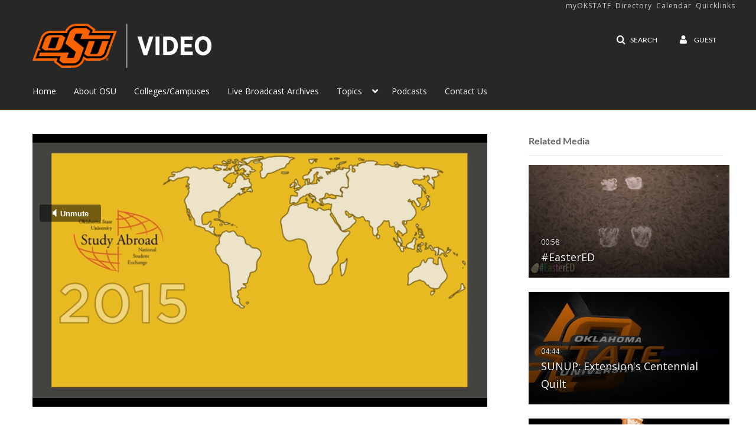

--- FILE ---
content_type: text/html; charset=UTF-8
request_url: https://video.okstate.edu/entry/sidebar/related/0_2t4k50eo?format=ajax&_=1769718537065
body_size: 8200
content:
{"content":[{"target":"#target","action":"replace","content":"    <div class=\"navbar no-space\">\n        <table class=\"table table-hover table-bordered thumbnails table-condensed related-697bc30bba024\">\n            <tbody>\n            <tr class=\"hidden-phone relatedMedia\">\n    <td>\n        <div class=\"thumbnail\">\n            \n\n<div class=\"photo-group thumb_wrapper\" tabindex=\"-1\" \ttitle=\"#EasterED\">\n            <a class=\"item_link\" href=\"\/media\/EasterED\/0_krfu0v1z\" >\n            <img src=\"https:\/\/cfvod.kaltura.com\/p\/2354731\/sp\/235473100\/thumbnail\/entry_id\/0_krfu0v1z\/version\/100002\/width\/478\/height\/269\/width\/478\/height\/269\/type\/3\/quality\/100\"  alt=\"Thumbnail for #EasterED\" width=\"478\" height=\"269\" class=\"thumb_img\" onerror=\"handleImageLoadError(this)\" \/>\n        <div class=\"overlay-wrapper\"><\/div>\n\n                <div class='thumb_icon label-inverse wrap-icon-film' aria-label='Video'><p class=\"thumb_icon_content\"><i class='icon-film icon-white' aria-hidden='true'><\/i><\/p><\/div>\n        <div class=\"thumb_labels_wrapper\">\n            <span class=\"screenreader-only\">#EasterED<\/span>            <div class=\"thumb_time label-inverse wrap-icon-film\">\n                <p class=\"thumb_time_content\">\n                <span class=\"duration\" aria-hidden=\"true\">00:58<\/span><span class=\"screenreader-only\">duration 58 seconds<\/span>                <\/p>\n            <\/div>\n\n                            <div class=\"thumb_name label-inverse\">\n                <p class=\"thumb_name_content\">#EasterED<\/p>\n                <\/div>\n                    <\/div>\n            <\/a><!-- item_link -->\n    \n            <div class=\"thumb_name\">\n            <p class=\"thumb_name_content_link\">\n                                    <a class=\"item_link\" href=\"\/media\/EasterED\/0_krfu0v1z\" >#EasterED<\/a>\n                            <\/p>\n        <\/div>\n    <\/div>\n            <div>\n                <p class=\"muted thumb_user_content\">\n                    From                    <span class=\"userLink\"><a href=\"\/createdby\/eyJpdiI6Ilh5UElGSHZyaWZZQWtDU0pEdmUzZEE9PSIsInZhbHVlIjoiXC9BaUkySVBGc3huejRFSEhCWFwvcDBRPT0iLCJtYWMiOiJkMmUzYjkwY2JkOTRkZWViMDY4YTY1OWRiZDE3N2IwMDIzYzc2YTc4NjE1MTBlMzI1ZjRlY2FkYzZkYTZhNmVlIn0_\" aria-label=\"Search media by Nina Thornton \"><span class=\"\">Nina Thornton<\/span><\/a><\/span>                    <span class='thumbTimeAdded'>\n                        <span id=\"js-entry-date_0_krfu0v1z\"><\/span>\n                        <script type=\"text\/javascript\"  nonce=\"6031484861872983083\">\n                            (function() {\n                                $(document).ready(function() {\n                                    kmsReact.ReactDOM.render(kmsReact.React.createElement(kmsReact.DateRenderer, {\n                                        date: 1520312220,\n                                        context: {\"application\":{\"isLoggedIn\":false,\"userRole\":\"anonymousRole\",\"isKAF\":false,\"profileName\":\"MediaSpace\",\"enableLoadButton\":true,\"partnerId\":2354731,\"serviceUrl\":\"https:\\\/\\\/www.kaltura.com\",\"cdnUrl\":\"https:\\\/\\\/cdnapisec.kaltura.com\",\"loadThumbnailWithKs\":false,\"dateType\":2,\"shortDateFormat\":\"MM\\\/DD\\\/YYYY\",\"eSearchInfoText\":\"To search for an exact match, please use Quotation Marks. Example: \\u201ccomputer\\u201d\",\"enableEntryTitles\":true,\"timeDisplay\":\"am-pm\",\"currentLocaleCode\":\"en\",\"weekStartDay\":\"1\",\"dateFormats\":{\"longDate\":\"MMMM Do, YYYY\",\"shortDate\":\"MMMM Do, YYYY\",\"longDateNoYear\":\"MMMM Do, YYYY\"},\"playlistThumbLink\":\"playlist-page\",\"unisphereWorkspaceUrl\":\"https:\\\/\\\/unisphere.nvp1.ovp.kaltura.com\\\/v1\",\"shouldCheckAsyncJobsStatus\":false,\"enableUnlisted\":true,\"cspNonce\":\"6031484861872983083\",\"stickyNavbar\":false,\"userDataDisplay\":[\"name\",\"email\"],\"useUserTimezone\":false,\"timeZone\":\"GMT\"},\"search\":{\"eSearch\":{\"switchSortingToRelevance\":true}},\"calendar\":{\"getAppointmentUrl\":\"\\\/default\\\/calendar\\\/get-calendar-appointment\",\"showEmailOption\":false},\"eventPlatform\":{\"eventListItem\":{\"showThumbnail\":true,\"showPresenters\":true,\"showPresenterModal\":false,\"joinBuffer\":15}},\"categories\":{\"rootGalleryCategoryId\":\"83318331\"},\"toastMessages\":{\"info\":[],\"success\":[],\"warning\":[],\"error\":[]},\"analytics\":{\"serviceUrl\":\"analytics.kaltura.com\",\"appType\":1,\"appName\":\"MediaSpace\",\"moduleName\":\"default\",\"analyticsContext\":\"\"},\"inAppMessaging\":{\"ks\":\"[base64]\"},\"channelPlaylists\":{\"playlistDisplay\":\"player\"},\"history\":{\"endSeconds\":\"10\",\"endPercent\":\"90\",\"progressBarColor\":\"#00b4d1\",\"progressBarDoneColor\":\"#bbbbbb\"},\"watchlist\":{\"localStorageExpiry\":5},\"theming\":[]},\n                                        useSpan: true\n                                    } ), document.getElementById('js-entry-date_' + '0_krfu0v1z'));\n                                });\n                            })();\n                        <\/script>\n                    <\/span>\n                <\/p>\n            <\/div>\n        <\/div>\n    <\/td>\n<\/tr>\n<tr class=\"hidden-phone relatedMedia\">\n    <td>\n        <div class=\"thumbnail\">\n            \n\n<div class=\"photo-group thumb_wrapper\" tabindex=\"-1\" \ttitle=\"SUNUP: Extension's Centennial Quilt\">\n            <a class=\"item_link\" href=\"\/media\/SUNUP%3A+Extensions+Centennial+Quilt\/0_tvbnxb5w\" >\n            <img src=\"https:\/\/cfvod.kaltura.com\/p\/2354731\/sp\/235473100\/thumbnail\/entry_id\/0_tvbnxb5w\/version\/100002\/width\/478\/height\/269\/width\/478\/height\/269\/type\/3\/quality\/100\"  alt=\"Thumbnail for SUNUP: Extension's Centennial Quilt\" width=\"478\" height=\"269\" class=\"thumb_img\" onerror=\"handleImageLoadError(this)\" \/>\n        <div class=\"overlay-wrapper\"><\/div>\n\n                <div class='thumb_icon label-inverse wrap-icon-film' aria-label='Video'><p class=\"thumb_icon_content\"><i class='icon-film icon-white' aria-hidden='true'><\/i><\/p><\/div>\n        <div class=\"thumb_labels_wrapper\">\n            <span class=\"screenreader-only\">SUNUP: Extension&#039;s Centennial Quilt<\/span>            <div class=\"thumb_time label-inverse wrap-icon-film\">\n                <p class=\"thumb_time_content\">\n                <span class=\"duration\" aria-hidden=\"true\">04:44<\/span><span class=\"screenreader-only\">duration 4 minutes 44 seconds<\/span>                <\/p>\n            <\/div>\n\n                            <div class=\"thumb_name label-inverse\">\n                <p class=\"thumb_name_content\">SUNUP: Extension&#039;s Centennial Quilt<\/p>\n                <\/div>\n                    <\/div>\n            <\/a><!-- item_link -->\n    \n            <div class=\"thumb_name\">\n            <p class=\"thumb_name_content_link\">\n                                    <a class=\"item_link\" href=\"\/media\/SUNUP%3A+Extensions+Centennial+Quilt\/0_tvbnxb5w\" >SUNUP: Extension's Centennial Quilt<\/a>\n                            <\/p>\n        <\/div>\n    <\/div>\n            <div>\n                <p class=\"muted thumb_user_content\">\n                    From                    <span class=\"userLink\"><a href=\"\/createdby\/[base64]\" aria-label=\"Search media by Agricultural Communications Services, Division of Agricultural S \"><span class=\"\">Agricultural Communications Services, Division of Agricultural S<\/span><\/a><\/span>                    <span class='thumbTimeAdded'>\n                        <span id=\"js-entry-date_0_tvbnxb5w\"><\/span>\n                        <script type=\"text\/javascript\"  nonce=\"6031484861872983083\">\n                            (function() {\n                                $(document).ready(function() {\n                                    kmsReact.ReactDOM.render(kmsReact.React.createElement(kmsReact.DateRenderer, {\n                                        date: 1520306542,\n                                        context: {\"application\":{\"isLoggedIn\":false,\"userRole\":\"anonymousRole\",\"isKAF\":false,\"profileName\":\"MediaSpace\",\"enableLoadButton\":true,\"partnerId\":2354731,\"serviceUrl\":\"https:\\\/\\\/www.kaltura.com\",\"cdnUrl\":\"https:\\\/\\\/cdnapisec.kaltura.com\",\"loadThumbnailWithKs\":false,\"dateType\":2,\"shortDateFormat\":\"MM\\\/DD\\\/YYYY\",\"eSearchInfoText\":\"To search for an exact match, please use Quotation Marks. Example: \\u201ccomputer\\u201d\",\"enableEntryTitles\":true,\"timeDisplay\":\"am-pm\",\"currentLocaleCode\":\"en\",\"weekStartDay\":\"1\",\"dateFormats\":{\"longDate\":\"MMMM Do, YYYY\",\"shortDate\":\"MMMM Do, YYYY\",\"longDateNoYear\":\"MMMM Do, YYYY\"},\"playlistThumbLink\":\"playlist-page\",\"unisphereWorkspaceUrl\":\"https:\\\/\\\/unisphere.nvp1.ovp.kaltura.com\\\/v1\",\"shouldCheckAsyncJobsStatus\":false,\"enableUnlisted\":true,\"cspNonce\":\"6031484861872983083\",\"stickyNavbar\":false,\"userDataDisplay\":[\"name\",\"email\"],\"useUserTimezone\":false,\"timeZone\":\"GMT\"},\"search\":{\"eSearch\":{\"switchSortingToRelevance\":true}},\"calendar\":{\"getAppointmentUrl\":\"\\\/default\\\/calendar\\\/get-calendar-appointment\",\"showEmailOption\":false},\"eventPlatform\":{\"eventListItem\":{\"showThumbnail\":true,\"showPresenters\":true,\"showPresenterModal\":false,\"joinBuffer\":15}},\"categories\":{\"rootGalleryCategoryId\":\"83318331\"},\"toastMessages\":{\"info\":[],\"success\":[],\"warning\":[],\"error\":[]},\"analytics\":{\"serviceUrl\":\"analytics.kaltura.com\",\"appType\":1,\"appName\":\"MediaSpace\",\"moduleName\":\"default\",\"analyticsContext\":\"\"},\"inAppMessaging\":{\"ks\":\"[base64]\"},\"channelPlaylists\":{\"playlistDisplay\":\"player\"},\"history\":{\"endSeconds\":\"10\",\"endPercent\":\"90\",\"progressBarColor\":\"#00b4d1\",\"progressBarDoneColor\":\"#bbbbbb\"},\"watchlist\":{\"localStorageExpiry\":5},\"theming\":[]},\n                                        useSpan: true\n                                    } ), document.getElementById('js-entry-date_' + '0_tvbnxb5w'));\n                                });\n                            })();\n                        <\/script>\n                    <\/span>\n                <\/p>\n            <\/div>\n        <\/div>\n    <\/td>\n<\/tr>\n<tr class=\"hidden-phone relatedMedia\">\n    <td>\n        <div class=\"thumbnail\">\n            \n\n<div class=\"photo-group thumb_wrapper\" tabindex=\"-1\" \ttitle=\"2016 4-H Food Showdown\">\n            <a class=\"item_link\" href=\"\/media\/2016+4-H+Food+Showdown\/0_zwc52tpe\" >\n            <img src=\"https:\/\/cfvod.kaltura.com\/p\/2354731\/sp\/235473100\/thumbnail\/entry_id\/0_zwc52tpe\/version\/100002\/width\/478\/height\/269\/width\/478\/height\/269\/type\/3\/quality\/100\"  alt=\"Thumbnail for 2016 4-H Food Showdown\" width=\"478\" height=\"269\" class=\"thumb_img\" onerror=\"handleImageLoadError(this)\" \/>\n        <div class=\"overlay-wrapper\"><\/div>\n\n                <div class='thumb_icon label-inverse wrap-icon-film' aria-label='Video'><p class=\"thumb_icon_content\"><i class='icon-film icon-white' aria-hidden='true'><\/i><\/p><\/div>\n        <div class=\"thumb_labels_wrapper\">\n            <span class=\"screenreader-only\">2016 4-H Food Showdown<\/span>            <div class=\"thumb_time label-inverse wrap-icon-film\">\n                <p class=\"thumb_time_content\">\n                <span class=\"duration\" aria-hidden=\"true\">01:30<\/span><span class=\"screenreader-only\">duration 1 minute 30 seconds<\/span>                <\/p>\n            <\/div>\n\n                            <div class=\"thumb_name label-inverse\">\n                <p class=\"thumb_name_content\">2016 4-H Food Showdown<\/p>\n                <\/div>\n                    <\/div>\n            <\/a><!-- item_link -->\n    \n            <div class=\"thumb_name\">\n            <p class=\"thumb_name_content_link\">\n                                    <a class=\"item_link\" href=\"\/media\/2016+4-H+Food+Showdown\/0_zwc52tpe\" >2016 4-H Food Showdown<\/a>\n                            <\/p>\n        <\/div>\n    <\/div>\n            <div>\n                <p class=\"muted thumb_user_content\">\n                    From                    <span class=\"userLink\"><a href=\"\/createdby\/eyJpdiI6ImVudXVVSlwvdG44V3RsU3YxeWtmU2JRPT0iLCJ2YWx1ZSI6Ing4YlpjU2hIUzA5ZExvMDl6dmw0Z3c9PSIsIm1hYyI6ImVjZGM4MDAxMWQ2OTkyOWZiNDdmYTc1YTExMTJmM2UyNTMwNDFmZGE3ZTJhZTYzOTYwMGU2YTM3MjZjOWMzY2EifQ__\" aria-label=\"Search media by Ryan Peters \"><span class=\"\">Ryan Peters<\/span><\/a><\/span>                    <span class='thumbTimeAdded'>\n                        <span id=\"js-entry-date_0_zwc52tpe\"><\/span>\n                        <script type=\"text\/javascript\"  nonce=\"6031484861872983083\">\n                            (function() {\n                                $(document).ready(function() {\n                                    kmsReact.ReactDOM.render(kmsReact.React.createElement(kmsReact.DateRenderer, {\n                                        date: 1520314635,\n                                        context: {\"application\":{\"isLoggedIn\":false,\"userRole\":\"anonymousRole\",\"isKAF\":false,\"profileName\":\"MediaSpace\",\"enableLoadButton\":true,\"partnerId\":2354731,\"serviceUrl\":\"https:\\\/\\\/www.kaltura.com\",\"cdnUrl\":\"https:\\\/\\\/cdnapisec.kaltura.com\",\"loadThumbnailWithKs\":false,\"dateType\":2,\"shortDateFormat\":\"MM\\\/DD\\\/YYYY\",\"eSearchInfoText\":\"To search for an exact match, please use Quotation Marks. Example: \\u201ccomputer\\u201d\",\"enableEntryTitles\":true,\"timeDisplay\":\"am-pm\",\"currentLocaleCode\":\"en\",\"weekStartDay\":\"1\",\"dateFormats\":{\"longDate\":\"MMMM Do, YYYY\",\"shortDate\":\"MMMM Do, YYYY\",\"longDateNoYear\":\"MMMM Do, YYYY\"},\"playlistThumbLink\":\"playlist-page\",\"unisphereWorkspaceUrl\":\"https:\\\/\\\/unisphere.nvp1.ovp.kaltura.com\\\/v1\",\"shouldCheckAsyncJobsStatus\":false,\"enableUnlisted\":true,\"cspNonce\":\"6031484861872983083\",\"stickyNavbar\":false,\"userDataDisplay\":[\"name\",\"email\"],\"useUserTimezone\":false,\"timeZone\":\"GMT\"},\"search\":{\"eSearch\":{\"switchSortingToRelevance\":true}},\"calendar\":{\"getAppointmentUrl\":\"\\\/default\\\/calendar\\\/get-calendar-appointment\",\"showEmailOption\":false},\"eventPlatform\":{\"eventListItem\":{\"showThumbnail\":true,\"showPresenters\":true,\"showPresenterModal\":false,\"joinBuffer\":15}},\"categories\":{\"rootGalleryCategoryId\":\"83318331\"},\"toastMessages\":{\"info\":[],\"success\":[],\"warning\":[],\"error\":[]},\"analytics\":{\"serviceUrl\":\"analytics.kaltura.com\",\"appType\":1,\"appName\":\"MediaSpace\",\"moduleName\":\"default\",\"analyticsContext\":\"\"},\"inAppMessaging\":{\"ks\":\"[base64]\"},\"channelPlaylists\":{\"playlistDisplay\":\"player\"},\"history\":{\"endSeconds\":\"10\",\"endPercent\":\"90\",\"progressBarColor\":\"#00b4d1\",\"progressBarDoneColor\":\"#bbbbbb\"},\"watchlist\":{\"localStorageExpiry\":5},\"theming\":[]},\n                                        useSpan: true\n                                    } ), document.getElementById('js-entry-date_' + '0_zwc52tpe'));\n                                });\n                            })();\n                        <\/script>\n                    <\/span>\n                <\/p>\n            <\/div>\n        <\/div>\n    <\/td>\n<\/tr>\n<tr class=\"hidden-phone relatedMedia\">\n    <td>\n        <div class=\"thumbnail\">\n            \n\n<div class=\"photo-group thumb_wrapper\" tabindex=\"-1\" \ttitle=\"The Spears School Experience with Kyle Buthod\">\n            <a class=\"item_link\" href=\"\/media\/The+Spears+School+Experience+with+Kyle+Buthod\/1_smv3l36e\" >\n            <img src=\"https:\/\/cfvod.kaltura.com\/p\/2354731\/sp\/235473100\/thumbnail\/entry_id\/1_smv3l36e\/version\/100001\/width\/478\/height\/269\/width\/478\/height\/269\/type\/3\/quality\/100\"  alt=\"Thumbnail for The Spears School Experience with Kyle Buthod\" width=\"478\" height=\"269\" class=\"thumb_img\" onerror=\"handleImageLoadError(this)\" \/>\n        <div class=\"overlay-wrapper\"><\/div>\n\n                <div class='thumb_icon label-inverse wrap-icon-film' aria-label='Video'><p class=\"thumb_icon_content\"><i class='icon-film icon-white' aria-hidden='true'><\/i><\/p><\/div>\n        <div class=\"thumb_labels_wrapper\">\n            <span class=\"screenreader-only\">The Spears School Experience with Kyle Buthod<\/span>            <div class=\"thumb_time label-inverse wrap-icon-film\">\n                <p class=\"thumb_time_content\">\n                <span class=\"duration\" aria-hidden=\"true\">03:59<\/span><span class=\"screenreader-only\">duration 3 minutes 59 seconds<\/span>                <\/p>\n            <\/div>\n\n                            <div class=\"thumb_name label-inverse\">\n                <p class=\"thumb_name_content\">The Spears School Experience with Kyle Buthod<\/p>\n                <\/div>\n                    <\/div>\n            <\/a><!-- item_link -->\n    \n            <div class=\"thumb_name\">\n            <p class=\"thumb_name_content_link\">\n                                    <a class=\"item_link\" href=\"\/media\/The+Spears+School+Experience+with+Kyle+Buthod\/1_smv3l36e\" >The Spears School Experience with Kyle Buthod<\/a>\n                            <\/p>\n        <\/div>\n    <\/div>\n            <div>\n                <p class=\"muted thumb_user_content\">\n                    From                    <span class=\"userLink\"><a href=\"\/createdby\/eyJpdiI6ImNQank2cUl2UmdrUlwvbHFWN3N3bjVRPT0iLCJ2YWx1ZSI6InF1V2VmUFJDelgxM2tBSHZNdGpCUlE9PSIsIm1hYyI6ImYwMzcwMTc4MTgxZDNkMzgwMTRiNWYwNjU3NTkwNzNhZTNkNmM0ODI4MTBkMGQ0ZTkxMDNkZDAyNjJmNWVlMTUifQ__\" aria-label=\"Search media by Gabe Gudgel \"><span class=\"\">Gabe Gudgel<\/span><\/a><\/span>                    <span class='thumbTimeAdded'>\n                        <span id=\"js-entry-date_1_smv3l36e\"><\/span>\n                        <script type=\"text\/javascript\"  nonce=\"6031484861872983083\">\n                            (function() {\n                                $(document).ready(function() {\n                                    kmsReact.ReactDOM.render(kmsReact.React.createElement(kmsReact.DateRenderer, {\n                                        date: 1520293388,\n                                        context: {\"application\":{\"isLoggedIn\":false,\"userRole\":\"anonymousRole\",\"isKAF\":false,\"profileName\":\"MediaSpace\",\"enableLoadButton\":true,\"partnerId\":2354731,\"serviceUrl\":\"https:\\\/\\\/www.kaltura.com\",\"cdnUrl\":\"https:\\\/\\\/cdnapisec.kaltura.com\",\"loadThumbnailWithKs\":false,\"dateType\":2,\"shortDateFormat\":\"MM\\\/DD\\\/YYYY\",\"eSearchInfoText\":\"To search for an exact match, please use Quotation Marks. Example: \\u201ccomputer\\u201d\",\"enableEntryTitles\":true,\"timeDisplay\":\"am-pm\",\"currentLocaleCode\":\"en\",\"weekStartDay\":\"1\",\"dateFormats\":{\"longDate\":\"MMMM Do, YYYY\",\"shortDate\":\"MMMM Do, YYYY\",\"longDateNoYear\":\"MMMM Do, YYYY\"},\"playlistThumbLink\":\"playlist-page\",\"unisphereWorkspaceUrl\":\"https:\\\/\\\/unisphere.nvp1.ovp.kaltura.com\\\/v1\",\"shouldCheckAsyncJobsStatus\":false,\"enableUnlisted\":true,\"cspNonce\":\"6031484861872983083\",\"stickyNavbar\":false,\"userDataDisplay\":[\"name\",\"email\"],\"useUserTimezone\":false,\"timeZone\":\"GMT\"},\"search\":{\"eSearch\":{\"switchSortingToRelevance\":true}},\"calendar\":{\"getAppointmentUrl\":\"\\\/default\\\/calendar\\\/get-calendar-appointment\",\"showEmailOption\":false},\"eventPlatform\":{\"eventListItem\":{\"showThumbnail\":true,\"showPresenters\":true,\"showPresenterModal\":false,\"joinBuffer\":15}},\"categories\":{\"rootGalleryCategoryId\":\"83318331\"},\"toastMessages\":{\"info\":[],\"success\":[],\"warning\":[],\"error\":[]},\"analytics\":{\"serviceUrl\":\"analytics.kaltura.com\",\"appType\":1,\"appName\":\"MediaSpace\",\"moduleName\":\"default\",\"analyticsContext\":\"\"},\"inAppMessaging\":{\"ks\":\"[base64]\"},\"channelPlaylists\":{\"playlistDisplay\":\"player\"},\"history\":{\"endSeconds\":\"10\",\"endPercent\":\"90\",\"progressBarColor\":\"#00b4d1\",\"progressBarDoneColor\":\"#bbbbbb\"},\"watchlist\":{\"localStorageExpiry\":5},\"theming\":[]},\n                                        useSpan: true\n                                    } ), document.getElementById('js-entry-date_' + '1_smv3l36e'));\n                                });\n                            })();\n                        <\/script>\n                    <\/span>\n                <\/p>\n            <\/div>\n        <\/div>\n    <\/td>\n<\/tr>\n<tr class=\"hidden-phone relatedMedia\">\n    <td>\n        <div class=\"thumbnail\">\n            \n\n<div class=\"photo-group thumb_wrapper\" tabindex=\"-1\" \ttitle=\"Study Abroad: Inside OSU\">\n            <a class=\"item_link\" href=\"\/media\/Study+Abroad%3A+Inside+OSU\/1_g8o69coy\" >\n            <img src=\"https:\/\/cfvod.kaltura.com\/p\/2354731\/sp\/235473100\/thumbnail\/entry_id\/1_g8o69coy\/version\/100011\/width\/478\/height\/269\/width\/478\/height\/269\/type\/3\/quality\/100\"  alt=\"Thumbnail for Study Abroad: Inside OSU\" width=\"478\" height=\"269\" class=\"thumb_img\" onerror=\"handleImageLoadError(this)\" \/>\n        <div class=\"overlay-wrapper\"><\/div>\n\n                <div class='thumb_icon label-inverse wrap-icon-film' aria-label='Video'><p class=\"thumb_icon_content\"><i class='icon-film icon-white' aria-hidden='true'><\/i><\/p><\/div>\n        <div class=\"thumb_labels_wrapper\">\n            <span class=\"screenreader-only\">Study Abroad: Inside OSU<\/span>            <div class=\"thumb_time label-inverse wrap-icon-film\">\n                <p class=\"thumb_time_content\">\n                <span class=\"duration\" aria-hidden=\"true\">10:39<\/span><span class=\"screenreader-only\">duration 10 minutes 39 seconds<\/span>                <\/p>\n            <\/div>\n\n                            <div class=\"thumb_name label-inverse\">\n                <p class=\"thumb_name_content\">Study Abroad: Inside OSU<\/p>\n                <\/div>\n                    <\/div>\n            <\/a><!-- item_link -->\n    \n            <div class=\"thumb_name\">\n            <p class=\"thumb_name_content_link\">\n                                    <a class=\"item_link\" href=\"\/media\/Study+Abroad%3A+Inside+OSU\/1_g8o69coy\" >Study Abroad: Inside OSU<\/a>\n                            <\/p>\n        <\/div>\n    <\/div>\n            <div>\n                <p class=\"muted thumb_user_content\">\n                    From                    <span class=\"userLink\"><a href=\"\/createdby\/[base64]\" aria-label=\"Search media by OSU Communications \"><span class=\"\">OSU Communications<\/span><\/a><\/span>                    <span class='thumbTimeAdded'>\n                        <span id=\"js-entry-date_1_g8o69coy\"><\/span>\n                        <script type=\"text\/javascript\"  nonce=\"6031484861872983083\">\n                            (function() {\n                                $(document).ready(function() {\n                                    kmsReact.ReactDOM.render(kmsReact.React.createElement(kmsReact.DateRenderer, {\n                                        date: 1520293568,\n                                        context: {\"application\":{\"isLoggedIn\":false,\"userRole\":\"anonymousRole\",\"isKAF\":false,\"profileName\":\"MediaSpace\",\"enableLoadButton\":true,\"partnerId\":2354731,\"serviceUrl\":\"https:\\\/\\\/www.kaltura.com\",\"cdnUrl\":\"https:\\\/\\\/cdnapisec.kaltura.com\",\"loadThumbnailWithKs\":false,\"dateType\":2,\"shortDateFormat\":\"MM\\\/DD\\\/YYYY\",\"eSearchInfoText\":\"To search for an exact match, please use Quotation Marks. Example: \\u201ccomputer\\u201d\",\"enableEntryTitles\":true,\"timeDisplay\":\"am-pm\",\"currentLocaleCode\":\"en\",\"weekStartDay\":\"1\",\"dateFormats\":{\"longDate\":\"MMMM Do, YYYY\",\"shortDate\":\"MMMM Do, YYYY\",\"longDateNoYear\":\"MMMM Do, YYYY\"},\"playlistThumbLink\":\"playlist-page\",\"unisphereWorkspaceUrl\":\"https:\\\/\\\/unisphere.nvp1.ovp.kaltura.com\\\/v1\",\"shouldCheckAsyncJobsStatus\":false,\"enableUnlisted\":true,\"cspNonce\":\"6031484861872983083\",\"stickyNavbar\":false,\"userDataDisplay\":[\"name\",\"email\"],\"useUserTimezone\":false,\"timeZone\":\"GMT\"},\"search\":{\"eSearch\":{\"switchSortingToRelevance\":true}},\"calendar\":{\"getAppointmentUrl\":\"\\\/default\\\/calendar\\\/get-calendar-appointment\",\"showEmailOption\":false},\"eventPlatform\":{\"eventListItem\":{\"showThumbnail\":true,\"showPresenters\":true,\"showPresenterModal\":false,\"joinBuffer\":15}},\"categories\":{\"rootGalleryCategoryId\":\"83318331\"},\"toastMessages\":{\"info\":[],\"success\":[],\"warning\":[],\"error\":[]},\"analytics\":{\"serviceUrl\":\"analytics.kaltura.com\",\"appType\":1,\"appName\":\"MediaSpace\",\"moduleName\":\"default\",\"analyticsContext\":\"\"},\"inAppMessaging\":{\"ks\":\"[base64]\"},\"channelPlaylists\":{\"playlistDisplay\":\"player\"},\"history\":{\"endSeconds\":\"10\",\"endPercent\":\"90\",\"progressBarColor\":\"#00b4d1\",\"progressBarDoneColor\":\"#bbbbbb\"},\"watchlist\":{\"localStorageExpiry\":5},\"theming\":[]},\n                                        useSpan: true\n                                    } ), document.getElementById('js-entry-date_' + '1_g8o69coy'));\n                                });\n                            })();\n                        <\/script>\n                    <\/span>\n                <\/p>\n            <\/div>\n        <\/div>\n    <\/td>\n<\/tr>\n<tr class=\"hidden-phone relatedMedia\">\n    <td>\n        <div class=\"thumbnail\">\n            \n\n<div class=\"photo-group thumb_wrapper\" tabindex=\"-1\" \ttitle=\"Mardi Gras at the Student Union 2015\">\n            <a class=\"item_link\" href=\"\/media\/Mardi+Gras+at+the+Student+Union+2015\/0_kinqs3ka\" >\n            <img src=\"https:\/\/cfvod.kaltura.com\/p\/2354731\/sp\/235473100\/thumbnail\/entry_id\/0_kinqs3ka\/version\/100002\/width\/478\/height\/269\/width\/478\/height\/269\/type\/3\/quality\/100\"  alt=\"Thumbnail for Mardi Gras at the Student Union 2015\" width=\"478\" height=\"269\" class=\"thumb_img\" onerror=\"handleImageLoadError(this)\" \/>\n        <div class=\"overlay-wrapper\"><\/div>\n\n                <div class='thumb_icon label-inverse wrap-icon-film' aria-label='Video'><p class=\"thumb_icon_content\"><i class='icon-film icon-white' aria-hidden='true'><\/i><\/p><\/div>\n        <div class=\"thumb_labels_wrapper\">\n            <span class=\"screenreader-only\">Mardi Gras at the Student Union 2015<\/span>            <div class=\"thumb_time label-inverse wrap-icon-film\">\n                <p class=\"thumb_time_content\">\n                <span class=\"duration\" aria-hidden=\"true\">01:31<\/span><span class=\"screenreader-only\">duration 1 minute 31 seconds<\/span>                <\/p>\n            <\/div>\n\n                            <div class=\"thumb_name label-inverse\">\n                <p class=\"thumb_name_content\">Mardi Gras at the Student Union 2015<\/p>\n                <\/div>\n                    <\/div>\n            <\/a><!-- item_link -->\n    \n            <div class=\"thumb_name\">\n            <p class=\"thumb_name_content_link\">\n                                    <a class=\"item_link\" href=\"\/media\/Mardi+Gras+at+the+Student+Union+2015\/0_kinqs3ka\" >Mardi Gras at the Student Union 2015<\/a>\n                            <\/p>\n        <\/div>\n    <\/div>\n            <div>\n                <p class=\"muted thumb_user_content\">\n                    From                    <span class=\"userLink\"><a href=\"\/createdby\/[base64]\" aria-label=\"Search media by Student Union Marketing \"><span class=\"\">Student Union Marketing<\/span><\/a><\/span>                    <span class='thumbTimeAdded'>\n                        <span id=\"js-entry-date_0_kinqs3ka\"><\/span>\n                        <script type=\"text\/javascript\"  nonce=\"6031484861872983083\">\n                            (function() {\n                                $(document).ready(function() {\n                                    kmsReact.ReactDOM.render(kmsReact.React.createElement(kmsReact.DateRenderer, {\n                                        date: 1520306455,\n                                        context: {\"application\":{\"isLoggedIn\":false,\"userRole\":\"anonymousRole\",\"isKAF\":false,\"profileName\":\"MediaSpace\",\"enableLoadButton\":true,\"partnerId\":2354731,\"serviceUrl\":\"https:\\\/\\\/www.kaltura.com\",\"cdnUrl\":\"https:\\\/\\\/cdnapisec.kaltura.com\",\"loadThumbnailWithKs\":false,\"dateType\":2,\"shortDateFormat\":\"MM\\\/DD\\\/YYYY\",\"eSearchInfoText\":\"To search for an exact match, please use Quotation Marks. Example: \\u201ccomputer\\u201d\",\"enableEntryTitles\":true,\"timeDisplay\":\"am-pm\",\"currentLocaleCode\":\"en\",\"weekStartDay\":\"1\",\"dateFormats\":{\"longDate\":\"MMMM Do, YYYY\",\"shortDate\":\"MMMM Do, YYYY\",\"longDateNoYear\":\"MMMM Do, YYYY\"},\"playlistThumbLink\":\"playlist-page\",\"unisphereWorkspaceUrl\":\"https:\\\/\\\/unisphere.nvp1.ovp.kaltura.com\\\/v1\",\"shouldCheckAsyncJobsStatus\":false,\"enableUnlisted\":true,\"cspNonce\":\"6031484861872983083\",\"stickyNavbar\":false,\"userDataDisplay\":[\"name\",\"email\"],\"useUserTimezone\":false,\"timeZone\":\"GMT\"},\"search\":{\"eSearch\":{\"switchSortingToRelevance\":true}},\"calendar\":{\"getAppointmentUrl\":\"\\\/default\\\/calendar\\\/get-calendar-appointment\",\"showEmailOption\":false},\"eventPlatform\":{\"eventListItem\":{\"showThumbnail\":true,\"showPresenters\":true,\"showPresenterModal\":false,\"joinBuffer\":15}},\"categories\":{\"rootGalleryCategoryId\":\"83318331\"},\"toastMessages\":{\"info\":[],\"success\":[],\"warning\":[],\"error\":[]},\"analytics\":{\"serviceUrl\":\"analytics.kaltura.com\",\"appType\":1,\"appName\":\"MediaSpace\",\"moduleName\":\"default\",\"analyticsContext\":\"\"},\"inAppMessaging\":{\"ks\":\"[base64]\"},\"channelPlaylists\":{\"playlistDisplay\":\"player\"},\"history\":{\"endSeconds\":\"10\",\"endPercent\":\"90\",\"progressBarColor\":\"#00b4d1\",\"progressBarDoneColor\":\"#bbbbbb\"},\"watchlist\":{\"localStorageExpiry\":5},\"theming\":[]},\n                                        useSpan: true\n                                    } ), document.getElementById('js-entry-date_' + '0_kinqs3ka'));\n                                });\n                            })();\n                        <\/script>\n                    <\/span>\n                <\/p>\n            <\/div>\n        <\/div>\n    <\/td>\n<\/tr>\n<tr class=\"hidden-phone relatedMedia\">\n    <td>\n        <div class=\"thumbnail\">\n            \n\n<div class=\"photo-group thumb_wrapper\" tabindex=\"-1\" \ttitle=\"SUNUP: Oklahoma's 2015 Economic Outlook\">\n            <a class=\"item_link\" href=\"\/media\/SUNUP%3A+Oklahomas+2015+Economic+Outlook\/0_i735789m\" >\n            <img src=\"https:\/\/cfvod.kaltura.com\/p\/2354731\/sp\/235473100\/thumbnail\/entry_id\/0_i735789m\/version\/100002\/width\/478\/height\/269\/width\/478\/height\/269\/type\/3\/quality\/100\"  alt=\"Thumbnail for SUNUP: Oklahoma's 2015 Economic Outlook\" width=\"478\" height=\"269\" class=\"thumb_img\" onerror=\"handleImageLoadError(this)\" \/>\n        <div class=\"overlay-wrapper\"><\/div>\n\n                <div class='thumb_icon label-inverse wrap-icon-film' aria-label='Video'><p class=\"thumb_icon_content\"><i class='icon-film icon-white' aria-hidden='true'><\/i><\/p><\/div>\n        <div class=\"thumb_labels_wrapper\">\n            <span class=\"screenreader-only\">SUNUP: Oklahoma&#039;s 2015 Economic Outlook<\/span>            <div class=\"thumb_time label-inverse wrap-icon-film\">\n                <p class=\"thumb_time_content\">\n                <span class=\"duration\" aria-hidden=\"true\">06:22<\/span><span class=\"screenreader-only\">duration 6 minutes 22 seconds<\/span>                <\/p>\n            <\/div>\n\n                            <div class=\"thumb_name label-inverse\">\n                <p class=\"thumb_name_content\">SUNUP: Oklahoma&#039;s 2015 Economic Outlook<\/p>\n                <\/div>\n                    <\/div>\n            <\/a><!-- item_link -->\n    \n            <div class=\"thumb_name\">\n            <p class=\"thumb_name_content_link\">\n                                    <a class=\"item_link\" href=\"\/media\/SUNUP%3A+Oklahomas+2015+Economic+Outlook\/0_i735789m\" >SUNUP: Oklahoma's 2015 Economic Outlook<\/a>\n                            <\/p>\n        <\/div>\n    <\/div>\n            <div>\n                <p class=\"muted thumb_user_content\">\n                    From                    <span class=\"userLink\"><a href=\"\/createdby\/[base64]\" aria-label=\"Search media by Agricultural Communications Services, Division of Agricultural S \"><span class=\"\">Agricultural Communications Services, Division of Agricultural S<\/span><\/a><\/span>                    <span class='thumbTimeAdded'>\n                        <span id=\"js-entry-date_0_i735789m\"><\/span>\n                        <script type=\"text\/javascript\"  nonce=\"6031484861872983083\">\n                            (function() {\n                                $(document).ready(function() {\n                                    kmsReact.ReactDOM.render(kmsReact.React.createElement(kmsReact.DateRenderer, {\n                                        date: 1520306683,\n                                        context: {\"application\":{\"isLoggedIn\":false,\"userRole\":\"anonymousRole\",\"isKAF\":false,\"profileName\":\"MediaSpace\",\"enableLoadButton\":true,\"partnerId\":2354731,\"serviceUrl\":\"https:\\\/\\\/www.kaltura.com\",\"cdnUrl\":\"https:\\\/\\\/cdnapisec.kaltura.com\",\"loadThumbnailWithKs\":false,\"dateType\":2,\"shortDateFormat\":\"MM\\\/DD\\\/YYYY\",\"eSearchInfoText\":\"To search for an exact match, please use Quotation Marks. Example: \\u201ccomputer\\u201d\",\"enableEntryTitles\":true,\"timeDisplay\":\"am-pm\",\"currentLocaleCode\":\"en\",\"weekStartDay\":\"1\",\"dateFormats\":{\"longDate\":\"MMMM Do, YYYY\",\"shortDate\":\"MMMM Do, YYYY\",\"longDateNoYear\":\"MMMM Do, YYYY\"},\"playlistThumbLink\":\"playlist-page\",\"unisphereWorkspaceUrl\":\"https:\\\/\\\/unisphere.nvp1.ovp.kaltura.com\\\/v1\",\"shouldCheckAsyncJobsStatus\":false,\"enableUnlisted\":true,\"cspNonce\":\"6031484861872983083\",\"stickyNavbar\":false,\"userDataDisplay\":[\"name\",\"email\"],\"useUserTimezone\":false,\"timeZone\":\"GMT\"},\"search\":{\"eSearch\":{\"switchSortingToRelevance\":true}},\"calendar\":{\"getAppointmentUrl\":\"\\\/default\\\/calendar\\\/get-calendar-appointment\",\"showEmailOption\":false},\"eventPlatform\":{\"eventListItem\":{\"showThumbnail\":true,\"showPresenters\":true,\"showPresenterModal\":false,\"joinBuffer\":15}},\"categories\":{\"rootGalleryCategoryId\":\"83318331\"},\"toastMessages\":{\"info\":[],\"success\":[],\"warning\":[],\"error\":[]},\"analytics\":{\"serviceUrl\":\"analytics.kaltura.com\",\"appType\":1,\"appName\":\"MediaSpace\",\"moduleName\":\"default\",\"analyticsContext\":\"\"},\"inAppMessaging\":{\"ks\":\"[base64]\"},\"channelPlaylists\":{\"playlistDisplay\":\"player\"},\"history\":{\"endSeconds\":\"10\",\"endPercent\":\"90\",\"progressBarColor\":\"#00b4d1\",\"progressBarDoneColor\":\"#bbbbbb\"},\"watchlist\":{\"localStorageExpiry\":5},\"theming\":[]},\n                                        useSpan: true\n                                    } ), document.getElementById('js-entry-date_' + '0_i735789m'));\n                                });\n                            })();\n                        <\/script>\n                    <\/span>\n                <\/p>\n            <\/div>\n        <\/div>\n    <\/td>\n<\/tr>\n<tr class=\"hidden-phone relatedMedia\">\n    <td>\n        <div class=\"thumbnail\">\n            \n\n<div class=\"photo-group thumb_wrapper\" tabindex=\"-1\" \ttitle=\"Celebrating Books 2015\">\n            <a class=\"item_link\" href=\"\/media\/Celebrating+Books+2015\/0_yjalll34\" >\n            <img src=\"https:\/\/cfvod.kaltura.com\/p\/2354731\/sp\/235473100\/thumbnail\/entry_id\/0_yjalll34\/version\/100002\/width\/478\/height\/269\/width\/478\/height\/269\/type\/3\/quality\/100\"  alt=\"Thumbnail for Celebrating Books 2015\" width=\"478\" height=\"269\" class=\"thumb_img\" onerror=\"handleImageLoadError(this)\" \/>\n        <div class=\"overlay-wrapper\"><\/div>\n\n                <div class='thumb_icon label-inverse wrap-icon-film' aria-label='Video'><p class=\"thumb_icon_content\"><i class='icon-film icon-white' aria-hidden='true'><\/i><\/p><\/div>\n        <div class=\"thumb_labels_wrapper\">\n            <span class=\"screenreader-only\">Celebrating Books 2015<\/span>            <div class=\"thumb_time label-inverse wrap-icon-film\">\n                <p class=\"thumb_time_content\">\n                <span class=\"duration\" aria-hidden=\"true\">02:10<\/span><span class=\"screenreader-only\">duration 2 minutes 10 seconds<\/span>                <\/p>\n            <\/div>\n\n                            <div class=\"thumb_name label-inverse\">\n                <p class=\"thumb_name_content\">Celebrating Books 2015<\/p>\n                <\/div>\n                    <\/div>\n            <\/a><!-- item_link -->\n    \n            <div class=\"thumb_name\">\n            <p class=\"thumb_name_content_link\">\n                                    <a class=\"item_link\" href=\"\/media\/Celebrating+Books+2015\/0_yjalll34\" >Celebrating Books 2015<\/a>\n                            <\/p>\n        <\/div>\n    <\/div>\n            <div>\n                <p class=\"muted thumb_user_content\">\n                    From                    <span class=\"userLink\"><a href=\"\/createdby\/eyJpdiI6Ilh5UElGSHZyaWZZQWtDU0pEdmUzZEE9PSIsInZhbHVlIjoiXC9BaUkySVBGc3huejRFSEhCWFwvcDBRPT0iLCJtYWMiOiJkMmUzYjkwY2JkOTRkZWViMDY4YTY1OWRiZDE3N2IwMDIzYzc2YTc4NjE1MTBlMzI1ZjRlY2FkYzZkYTZhNmVlIn0_\" aria-label=\"Search media by Nina Thornton \"><span class=\"\">Nina Thornton<\/span><\/a><\/span>                    <span class='thumbTimeAdded'>\n                        <span id=\"js-entry-date_0_yjalll34\"><\/span>\n                        <script type=\"text\/javascript\"  nonce=\"6031484861872983083\">\n                            (function() {\n                                $(document).ready(function() {\n                                    kmsReact.ReactDOM.render(kmsReact.React.createElement(kmsReact.DateRenderer, {\n                                        date: 1520306864,\n                                        context: {\"application\":{\"isLoggedIn\":false,\"userRole\":\"anonymousRole\",\"isKAF\":false,\"profileName\":\"MediaSpace\",\"enableLoadButton\":true,\"partnerId\":2354731,\"serviceUrl\":\"https:\\\/\\\/www.kaltura.com\",\"cdnUrl\":\"https:\\\/\\\/cdnapisec.kaltura.com\",\"loadThumbnailWithKs\":false,\"dateType\":2,\"shortDateFormat\":\"MM\\\/DD\\\/YYYY\",\"eSearchInfoText\":\"To search for an exact match, please use Quotation Marks. Example: \\u201ccomputer\\u201d\",\"enableEntryTitles\":true,\"timeDisplay\":\"am-pm\",\"currentLocaleCode\":\"en\",\"weekStartDay\":\"1\",\"dateFormats\":{\"longDate\":\"MMMM Do, YYYY\",\"shortDate\":\"MMMM Do, YYYY\",\"longDateNoYear\":\"MMMM Do, YYYY\"},\"playlistThumbLink\":\"playlist-page\",\"unisphereWorkspaceUrl\":\"https:\\\/\\\/unisphere.nvp1.ovp.kaltura.com\\\/v1\",\"shouldCheckAsyncJobsStatus\":false,\"enableUnlisted\":true,\"cspNonce\":\"6031484861872983083\",\"stickyNavbar\":false,\"userDataDisplay\":[\"name\",\"email\"],\"useUserTimezone\":false,\"timeZone\":\"GMT\"},\"search\":{\"eSearch\":{\"switchSortingToRelevance\":true}},\"calendar\":{\"getAppointmentUrl\":\"\\\/default\\\/calendar\\\/get-calendar-appointment\",\"showEmailOption\":false},\"eventPlatform\":{\"eventListItem\":{\"showThumbnail\":true,\"showPresenters\":true,\"showPresenterModal\":false,\"joinBuffer\":15}},\"categories\":{\"rootGalleryCategoryId\":\"83318331\"},\"toastMessages\":{\"info\":[],\"success\":[],\"warning\":[],\"error\":[]},\"analytics\":{\"serviceUrl\":\"analytics.kaltura.com\",\"appType\":1,\"appName\":\"MediaSpace\",\"moduleName\":\"default\",\"analyticsContext\":\"\"},\"inAppMessaging\":{\"ks\":\"[base64]\"},\"channelPlaylists\":{\"playlistDisplay\":\"player\"},\"history\":{\"endSeconds\":\"10\",\"endPercent\":\"90\",\"progressBarColor\":\"#00b4d1\",\"progressBarDoneColor\":\"#bbbbbb\"},\"watchlist\":{\"localStorageExpiry\":5},\"theming\":[]},\n                                        useSpan: true\n                                    } ), document.getElementById('js-entry-date_' + '0_yjalll34'));\n                                });\n                            })();\n                        <\/script>\n                    <\/span>\n                <\/p>\n            <\/div>\n        <\/div>\n    <\/td>\n<\/tr>\n<tr class=\"hidden-phone relatedMedia\">\n    <td>\n        <div class=\"thumbnail\">\n            \n\n<div class=\"photo-group thumb_wrapper\" tabindex=\"-1\" \ttitle=\"Bell Tower Restoration\">\n            <a class=\"item_link\" href=\"\/media\/Bell+Tower+Restoration\/0_775wj3sr\" >\n            <img src=\"https:\/\/cfvod.kaltura.com\/p\/2354731\/sp\/235473100\/thumbnail\/entry_id\/0_775wj3sr\/version\/100002\/width\/478\/height\/269\/width\/478\/height\/269\/type\/3\/quality\/100\"  alt=\"Thumbnail for Bell Tower Restoration\" width=\"478\" height=\"269\" class=\"thumb_img\" onerror=\"handleImageLoadError(this)\" \/>\n        <div class=\"overlay-wrapper\"><\/div>\n\n                <div class='thumb_icon label-inverse wrap-icon-film' aria-label='Video'><p class=\"thumb_icon_content\"><i class='icon-film icon-white' aria-hidden='true'><\/i><\/p><\/div>\n        <div class=\"thumb_labels_wrapper\">\n            <span class=\"screenreader-only\">Bell Tower Restoration<\/span>            <div class=\"thumb_time label-inverse wrap-icon-film\">\n                <p class=\"thumb_time_content\">\n                <span class=\"duration\" aria-hidden=\"true\">05:00<\/span><span class=\"screenreader-only\">duration 5 minutes 0 seconds<\/span>                <\/p>\n            <\/div>\n\n                            <div class=\"thumb_name label-inverse\">\n                <p class=\"thumb_name_content\">Bell Tower Restoration<\/p>\n                <\/div>\n                    <\/div>\n            <\/a><!-- item_link -->\n    \n            <div class=\"thumb_name\">\n            <p class=\"thumb_name_content_link\">\n                                    <a class=\"item_link\" href=\"\/media\/Bell+Tower+Restoration\/0_775wj3sr\" >Bell Tower Restoration<\/a>\n                            <\/p>\n        <\/div>\n    <\/div>\n            <div>\n                <p class=\"muted thumb_user_content\">\n                    From                    <span class=\"userLink\"><a href=\"\/createdby\/eyJpdiI6Ilh5UElGSHZyaWZZQWtDU0pEdmUzZEE9PSIsInZhbHVlIjoiXC9BaUkySVBGc3huejRFSEhCWFwvcDBRPT0iLCJtYWMiOiJkMmUzYjkwY2JkOTRkZWViMDY4YTY1OWRiZDE3N2IwMDIzYzc2YTc4NjE1MTBlMzI1ZjRlY2FkYzZkYTZhNmVlIn0_\" aria-label=\"Search media by Nina Thornton \"><span class=\"\">Nina Thornton<\/span><\/a><\/span>                    <span class='thumbTimeAdded'>\n                        <span id=\"js-entry-date_0_775wj3sr\"><\/span>\n                        <script type=\"text\/javascript\"  nonce=\"6031484861872983083\">\n                            (function() {\n                                $(document).ready(function() {\n                                    kmsReact.ReactDOM.render(kmsReact.React.createElement(kmsReact.DateRenderer, {\n                                        date: 1520308187,\n                                        context: {\"application\":{\"isLoggedIn\":false,\"userRole\":\"anonymousRole\",\"isKAF\":false,\"profileName\":\"MediaSpace\",\"enableLoadButton\":true,\"partnerId\":2354731,\"serviceUrl\":\"https:\\\/\\\/www.kaltura.com\",\"cdnUrl\":\"https:\\\/\\\/cdnapisec.kaltura.com\",\"loadThumbnailWithKs\":false,\"dateType\":2,\"shortDateFormat\":\"MM\\\/DD\\\/YYYY\",\"eSearchInfoText\":\"To search for an exact match, please use Quotation Marks. Example: \\u201ccomputer\\u201d\",\"enableEntryTitles\":true,\"timeDisplay\":\"am-pm\",\"currentLocaleCode\":\"en\",\"weekStartDay\":\"1\",\"dateFormats\":{\"longDate\":\"MMMM Do, YYYY\",\"shortDate\":\"MMMM Do, YYYY\",\"longDateNoYear\":\"MMMM Do, YYYY\"},\"playlistThumbLink\":\"playlist-page\",\"unisphereWorkspaceUrl\":\"https:\\\/\\\/unisphere.nvp1.ovp.kaltura.com\\\/v1\",\"shouldCheckAsyncJobsStatus\":false,\"enableUnlisted\":true,\"cspNonce\":\"6031484861872983083\",\"stickyNavbar\":false,\"userDataDisplay\":[\"name\",\"email\"],\"useUserTimezone\":false,\"timeZone\":\"GMT\"},\"search\":{\"eSearch\":{\"switchSortingToRelevance\":true}},\"calendar\":{\"getAppointmentUrl\":\"\\\/default\\\/calendar\\\/get-calendar-appointment\",\"showEmailOption\":false},\"eventPlatform\":{\"eventListItem\":{\"showThumbnail\":true,\"showPresenters\":true,\"showPresenterModal\":false,\"joinBuffer\":15}},\"categories\":{\"rootGalleryCategoryId\":\"83318331\"},\"toastMessages\":{\"info\":[],\"success\":[],\"warning\":[],\"error\":[]},\"analytics\":{\"serviceUrl\":\"analytics.kaltura.com\",\"appType\":1,\"appName\":\"MediaSpace\",\"moduleName\":\"default\",\"analyticsContext\":\"\"},\"inAppMessaging\":{\"ks\":\"[base64]\"},\"channelPlaylists\":{\"playlistDisplay\":\"player\"},\"history\":{\"endSeconds\":\"10\",\"endPercent\":\"90\",\"progressBarColor\":\"#00b4d1\",\"progressBarDoneColor\":\"#bbbbbb\"},\"watchlist\":{\"localStorageExpiry\":5},\"theming\":[]},\n                                        useSpan: true\n                                    } ), document.getElementById('js-entry-date_' + '0_775wj3sr'));\n                                });\n                            })();\n                        <\/script>\n                    <\/span>\n                <\/p>\n            <\/div>\n        <\/div>\n    <\/td>\n<\/tr>\n<tr class=\"hidden-phone relatedMedia\">\n    <td>\n        <div class=\"thumbnail\">\n            \n\n<div class=\"photo-group thumb_wrapper\" tabindex=\"-1\" \ttitle=\"SUNUP: 2015's Late Planted Soybeans\">\n            <a class=\"item_link\" href=\"\/media\/SUNUP%3A+2015s+Late+Planted+Soybeans\/0_t1jabg2y\" >\n            <img src=\"https:\/\/cfvod.kaltura.com\/p\/2354731\/sp\/235473100\/thumbnail\/entry_id\/0_t1jabg2y\/version\/100002\/width\/478\/height\/269\/width\/478\/height\/269\/type\/3\/quality\/100\"  alt=\"Thumbnail for SUNUP: 2015's Late Planted Soybeans\" width=\"478\" height=\"269\" class=\"thumb_img\" onerror=\"handleImageLoadError(this)\" \/>\n        <div class=\"overlay-wrapper\"><\/div>\n\n                <div class='thumb_icon label-inverse wrap-icon-film' aria-label='Video'><p class=\"thumb_icon_content\"><i class='icon-film icon-white' aria-hidden='true'><\/i><\/p><\/div>\n        <div class=\"thumb_labels_wrapper\">\n            <span class=\"screenreader-only\">SUNUP: 2015&#039;s Late Planted Soybeans<\/span>            <div class=\"thumb_time label-inverse wrap-icon-film\">\n                <p class=\"thumb_time_content\">\n                <span class=\"duration\" aria-hidden=\"true\">04:22<\/span><span class=\"screenreader-only\">duration 4 minutes 22 seconds<\/span>                <\/p>\n            <\/div>\n\n                            <div class=\"thumb_name label-inverse\">\n                <p class=\"thumb_name_content\">SUNUP: 2015&#039;s Late Planted Soybeans<\/p>\n                <\/div>\n                    <\/div>\n            <\/a><!-- item_link -->\n    \n            <div class=\"thumb_name\">\n            <p class=\"thumb_name_content_link\">\n                                    <a class=\"item_link\" href=\"\/media\/SUNUP%3A+2015s+Late+Planted+Soybeans\/0_t1jabg2y\" >SUNUP: 2015's Late Planted Soybeans<\/a>\n                            <\/p>\n        <\/div>\n    <\/div>\n            <div>\n                <p class=\"muted thumb_user_content\">\n                    From                    <span class=\"userLink\"><a href=\"\/createdby\/[base64]\" aria-label=\"Search media by Agricultural Communications Services, Division of Agricultural S \"><span class=\"\">Agricultural Communications Services, Division of Agricultural S<\/span><\/a><\/span>                    <span class='thumbTimeAdded'>\n                        <span id=\"js-entry-date_0_t1jabg2y\"><\/span>\n                        <script type=\"text\/javascript\"  nonce=\"6031484861872983083\">\n                            (function() {\n                                $(document).ready(function() {\n                                    kmsReact.ReactDOM.render(kmsReact.React.createElement(kmsReact.DateRenderer, {\n                                        date: 1520309493,\n                                        context: {\"application\":{\"isLoggedIn\":false,\"userRole\":\"anonymousRole\",\"isKAF\":false,\"profileName\":\"MediaSpace\",\"enableLoadButton\":true,\"partnerId\":2354731,\"serviceUrl\":\"https:\\\/\\\/www.kaltura.com\",\"cdnUrl\":\"https:\\\/\\\/cdnapisec.kaltura.com\",\"loadThumbnailWithKs\":false,\"dateType\":2,\"shortDateFormat\":\"MM\\\/DD\\\/YYYY\",\"eSearchInfoText\":\"To search for an exact match, please use Quotation Marks. Example: \\u201ccomputer\\u201d\",\"enableEntryTitles\":true,\"timeDisplay\":\"am-pm\",\"currentLocaleCode\":\"en\",\"weekStartDay\":\"1\",\"dateFormats\":{\"longDate\":\"MMMM Do, YYYY\",\"shortDate\":\"MMMM Do, YYYY\",\"longDateNoYear\":\"MMMM Do, YYYY\"},\"playlistThumbLink\":\"playlist-page\",\"unisphereWorkspaceUrl\":\"https:\\\/\\\/unisphere.nvp1.ovp.kaltura.com\\\/v1\",\"shouldCheckAsyncJobsStatus\":false,\"enableUnlisted\":true,\"cspNonce\":\"6031484861872983083\",\"stickyNavbar\":false,\"userDataDisplay\":[\"name\",\"email\"],\"useUserTimezone\":false,\"timeZone\":\"GMT\"},\"search\":{\"eSearch\":{\"switchSortingToRelevance\":true}},\"calendar\":{\"getAppointmentUrl\":\"\\\/default\\\/calendar\\\/get-calendar-appointment\",\"showEmailOption\":false},\"eventPlatform\":{\"eventListItem\":{\"showThumbnail\":true,\"showPresenters\":true,\"showPresenterModal\":false,\"joinBuffer\":15}},\"categories\":{\"rootGalleryCategoryId\":\"83318331\"},\"toastMessages\":{\"info\":[],\"success\":[],\"warning\":[],\"error\":[]},\"analytics\":{\"serviceUrl\":\"analytics.kaltura.com\",\"appType\":1,\"appName\":\"MediaSpace\",\"moduleName\":\"default\",\"analyticsContext\":\"\"},\"inAppMessaging\":{\"ks\":\"[base64]\"},\"channelPlaylists\":{\"playlistDisplay\":\"player\"},\"history\":{\"endSeconds\":\"10\",\"endPercent\":\"90\",\"progressBarColor\":\"#00b4d1\",\"progressBarDoneColor\":\"#bbbbbb\"},\"watchlist\":{\"localStorageExpiry\":5},\"theming\":[]},\n                                        useSpan: true\n                                    } ), document.getElementById('js-entry-date_' + '0_t1jabg2y'));\n                                });\n                            })();\n                        <\/script>\n                    <\/span>\n                <\/p>\n            <\/div>\n        <\/div>\n    <\/td>\n<\/tr>\n            <\/tbody>\n        <\/table>\n    <\/div>\n    <script  nonce=\"6031484861872983083\">\n        initArrowNavigation('.related-697bc30bba024 a');\n    <\/script>\n"}],"script":"document.querySelector(\"meta[name=xsrf-ajax-nonce]\").setAttribute(\"content\", \"[base64]\");"}

--- FILE ---
content_type: text/html; charset=UTF-8
request_url: https://video.okstate.edu/default/entry/get-stats/id/0_2t4k50eo?format=ajax&_=1769718537066
body_size: 474
content:
{"script":"\n        $('#comments').removeClass('disabled').find('.stats-value').html('0');\n        $('#comments .screenreader-only').html('0 comments');\n    ;document.querySelector(\"meta[name=xsrf-ajax-nonce]\").setAttribute(\"content\", \"[base64]\");"}

--- FILE ---
content_type: text/html; charset=UTF-8
request_url: https://video.okstate.edu/default/entry/get-metadata/id/0_2t4k50eo?format=ajax&_=1769718537067
body_size: 2072
content:
{"content":[{"target":"#entry-metadata","action":"prependFade","content":"    <script type=\"text\/javascript\"  nonce=\"8819740106809973548\">\n        (function() {\n            $(document).ready(function() {\n                kmsReact.ReactDOM.render(kmsReact.React.createElement(kmsReact.EntryMetadata, {\n                    metadata: [{\"value\":\"Appears In\",\"attributes\":[],\"order\":1000,\"subElements\":[{\"value\":\"Campus Life\\\/Diversity\",\"attributes\":{\"class\":\"entry__appears-in badge badge-info\",\"data-toggle\":\"tooltip\",\"data-placement\":\"top\",\"title\":\"Campus Life\\\/Diversity\"},\"order\":0,\"subElements\":null,\"id\":null,\"type\":null,\"isMulti\":null,\"screenReaderLabel\":null,\"label\":\"Campus Life\\\/Diversity\",\"href\":\"channel\\\/Campus+Life_Diversity\\\/86921302\"}],\"id\":\"appearsIn\",\"type\":\"categories\",\"isMulti\":null,\"screenReaderLabel\":null}],\n                    context: {\"application\":{\"isLoggedIn\":false,\"userRole\":\"anonymousRole\",\"isKAF\":false,\"profileName\":\"MediaSpace\",\"enableLoadButton\":true,\"partnerId\":2354731,\"serviceUrl\":\"https:\\\/\\\/www.kaltura.com\",\"cdnUrl\":\"https:\\\/\\\/cdnapisec.kaltura.com\",\"loadThumbnailWithKs\":false,\"dateType\":2,\"shortDateFormat\":\"MM\\\/DD\\\/YYYY\",\"eSearchInfoText\":\"To search for an exact match, please use Quotation Marks. Example: \\u201ccomputer\\u201d\",\"enableEntryTitles\":true,\"timeDisplay\":\"am-pm\",\"currentLocaleCode\":\"en\",\"weekStartDay\":\"1\",\"dateFormats\":{\"longDate\":\"MMMM Do, YYYY\",\"shortDate\":\"MMMM Do, YYYY\",\"longDateNoYear\":\"MMMM Do, YYYY\"},\"playlistThumbLink\":\"playlist-page\",\"unisphereWorkspaceUrl\":\"https:\\\/\\\/unisphere.nvp1.ovp.kaltura.com\\\/v1\",\"shouldCheckAsyncJobsStatus\":false,\"enableUnlisted\":true,\"cspNonce\":\"8819740106809973548\",\"stickyNavbar\":false,\"userDataDisplay\":[\"name\",\"email\"],\"useUserTimezone\":false,\"timeZone\":\"GMT\"},\"search\":{\"eSearch\":{\"switchSortingToRelevance\":true}},\"calendar\":{\"getAppointmentUrl\":\"\\\/default\\\/calendar\\\/get-calendar-appointment\",\"showEmailOption\":false},\"eventPlatform\":{\"eventListItem\":{\"showThumbnail\":true,\"showPresenters\":true,\"showPresenterModal\":false,\"joinBuffer\":15}},\"categories\":{\"rootGalleryCategoryId\":\"83318331\"},\"toastMessages\":{\"info\":[],\"success\":[],\"warning\":[],\"error\":[]},\"analytics\":{\"serviceUrl\":\"analytics.kaltura.com\",\"appType\":1,\"appName\":\"MediaSpace\",\"moduleName\":\"default\",\"analyticsContext\":\"\"},\"inAppMessaging\":{\"ks\":\"[base64]\"},\"channelPlaylists\":{\"playlistDisplay\":\"player\"},\"history\":{\"endSeconds\":\"10\",\"endPercent\":\"90\",\"progressBarColor\":\"#00b4d1\",\"progressBarDoneColor\":\"#bbbbbb\"},\"watchlist\":{\"localStorageExpiry\":5},\"theming\":[]},\n                } ), document.getElementById(\"entry-metadata\"));\n            });\n        })();\n    <\/script>\n"}],"script":"$('#entry-metadata-msg').kmsEntryMetadataMssage('metadataReceived');document.querySelector(\"meta[name=xsrf-ajax-nonce]\").setAttribute(\"content\", \"[base64]\");"}

--- FILE ---
content_type: text/html; charset=UTF-8
request_url: https://video.okstate.edu/default/entry/get-buttons/id/0_2t4k50eo?format=ajax&_=1769718537068
body_size: 2307
content:
{"content":[{"target":".js-inline-async","action":"append","content":"<div  id=\"eCaptions\" data-overflow=\"1\" role=\"presentation\"><a id=\"tab-eCaptions\"  data-id=\"tab-eCaptions\" data-to=\"1\" ><\/a><div class=\"\" id=\"entryeSearchForm\"><\/div>\n<script type=\"text\/javascript\"  nonce=\"5123068066628291208\">\n    $(function() {\n\n        var onSubmit = function(){\n            $('#tab-eCaptions').click();\n        };\n\n        var onClear = function(){\n            $('#entryButtons').find('> ul:not(#langCombo) > li:not(#Captions):first-child > a').click();\n        };\n\n        kmsReact.ReactDOM.render(kmsReact.React.createElement(kmsReact.Pages.EntrySearchForm, {\n            searchText: '',\n            placeholder: \"Search in video\",\n            live: true,\n            entryId: \"0_2t4k50eo\",\n            categoryId: null,\n            context: {\"application\":{\"isLoggedIn\":false,\"userRole\":\"anonymousRole\",\"isKAF\":false,\"profileName\":\"MediaSpace\",\"enableLoadButton\":true,\"partnerId\":2354731,\"serviceUrl\":\"https:\\\/\\\/www.kaltura.com\",\"cdnUrl\":\"https:\\\/\\\/cdnapisec.kaltura.com\",\"loadThumbnailWithKs\":false,\"dateType\":2,\"shortDateFormat\":\"MM\\\/DD\\\/YYYY\",\"eSearchInfoText\":\"To search for an exact match, please use Quotation Marks. Example: \\u201ccomputer\\u201d\",\"enableEntryTitles\":true,\"timeDisplay\":\"am-pm\",\"currentLocaleCode\":\"en\",\"weekStartDay\":\"1\",\"dateFormats\":{\"longDate\":\"MMMM Do, YYYY\",\"shortDate\":\"MMMM Do, YYYY\",\"longDateNoYear\":\"MMMM Do, YYYY\"},\"playlistThumbLink\":\"playlist-page\",\"unisphereWorkspaceUrl\":\"https:\\\/\\\/unisphere.nvp1.ovp.kaltura.com\\\/v1\",\"shouldCheckAsyncJobsStatus\":false,\"enableUnlisted\":true,\"cspNonce\":\"5123068066628291208\",\"stickyNavbar\":false,\"userDataDisplay\":[\"name\",\"email\"],\"useUserTimezone\":false,\"timeZone\":\"GMT\"},\"search\":{\"eSearch\":{\"switchSortingToRelevance\":true}},\"calendar\":{\"getAppointmentUrl\":\"\\\/default\\\/calendar\\\/get-calendar-appointment\",\"showEmailOption\":false},\"eventPlatform\":{\"eventListItem\":{\"showThumbnail\":true,\"showPresenters\":true,\"showPresenterModal\":false,\"joinBuffer\":15}},\"categories\":{\"rootGalleryCategoryId\":\"83318331\"},\"toastMessages\":{\"info\":[],\"success\":[],\"warning\":[],\"error\":[]},\"analytics\":{\"serviceUrl\":\"analytics.kaltura.com\",\"appType\":1,\"appName\":\"MediaSpace\",\"moduleName\":\"default\",\"analyticsContext\":\"\"},\"inAppMessaging\":{\"ks\":\"[base64]\"},\"channelPlaylists\":{\"playlistDisplay\":\"player\"},\"history\":{\"endSeconds\":\"10\",\"endPercent\":\"90\",\"progressBarColor\":\"#00b4d1\",\"progressBarDoneColor\":\"#bbbbbb\"},\"watchlist\":{\"localStorageExpiry\":5},\"theming\":[]},\n            targetId: \"entryButtons\",\n            onSubmitSearch: onSubmit,\n            onClear: onClear\n        } ), document.getElementById('entryeSearchForm'));\n    });\n<\/script>\n<\/div>\n"},{"target":"#entryCarousel .carousel-inner","action":"append","content":"    <div class=\"item \">\n        <div id=\"eCaptions-target\" data-overflow=\"visible\" class=\"row-fluid\" role=\"tabpanel\" aria-labelledby=\"tab-eCaptions\">Loading<\/div>\n    <\/div>\t\n    "}],"script":"$('#entryButtons ul').kmsEllipsisLoad('stop');;$('.js-entry-buttons').trigger('entry:buttons-loaded') ;$('#entryButtons').removeClass('loading');$('.carousel-nav a[data-to]').kmsCarouselNavUpdate('#entryCarousel', [{\"id\":\"eCaptions\",\"dest\":\"eCaptions-target\"}]);$('body').trigger('entry-buttons-loaded') ;document.querySelector(\"meta[name=xsrf-ajax-nonce]\").setAttribute(\"content\", \"[base64]\");"}

--- FILE ---
content_type: text/html; charset=UTF-8
request_url: https://video.okstate.edu/default/entry/get-tabs/id/0_2t4k50eo/categoryid/?format=ajax&_=1769718537069
body_size: 1054
content:
{"content":[{"target":"#bottom_tabs","action":"prependFade","content":"<ul class=\"nav nav-tabs\" role=\"tablist\">\n\t<li class='active '  role=\"presentation\"><a class=\"comments-tab-tab\" id=\"comments-tab-tab\" data-id=\"comments-tab-tab\" data-original-title=\"Comments\" href=\"#comments-tab-pane\" aria-controls=\"comments-tab-pane\" data-toggle=\"tab\" role=\"tab\" aria-controls=\"comments-tab-pane\" aria-selected=\"true\" aria-label=\"Comments\">Comments<\/a><\/li>\n<li class='  hidden-desktop sidebar'  role=\"presentation\"><a class=\"related-tab-tab\" id=\"related-tab-tab\" data-id=\"related-tab-tab\" data-original-title=\"Related Media\" href=\"#related-tab-pane\" aria-controls=\"related-tab-pane\" data-toggle=\"tab\" role=\"tab\" aria-controls=\"related-tab-pane\" aria-selected=\"false\" aria-label=\"Related Media\">Related Media<\/a><\/li>\n<\/ul>\n"},{"target":"#bottom_tabs .tab-content","action":"prependFade","content":"<div id=\"comments-tab-pane\" class=\"tab-pane active \" role=\"tabpanel\" aria-labelledby=\"comments-tab-tab\"><span class=\"loadingMsg \"><\/span><script type=\"text\/javascript\"  nonce=\"1816392685948932537\">$(getAsyncContent('\/comments\/index\/index\/module\/default\/controller\/entry\/action\/get-tabs\/id\/0_2t4k50eo\/format\/ajax\/_\/1769718537069\/entryId\/0_2t4k50eo', '#comments-tab-pane', 'click', '#comments-tab-tab', '', 'small'));<\/script><\/div><script  nonce=\"1816392685948932537\">$(function(){$(\"#comments-tab-tab\").trigger(\"click\")})<\/script> <div id=\"related-tab-pane\" class=\"tab-pane   hidden-desktop sidebar\" role=\"tabpanel\" aria-labelledby=\"related-tab-tab\"><span class=\"loadingMsg hidden\"><\/span><script type=\"text\/javascript\"  nonce=\"1816392685948932537\">$(getAsyncContent('\/related\/index\/index\/entryId\/0_2t4k50eo', '#related-tab-pane', 'click', '#related-tab-tab', '', 'small'));<\/script><\/div>"}],"script":"$('#entry-metadata-msg').kmsEntryMetadataMssage('tabsReceived');$('#bottom_tabs .tab-content .tab-pane').css('display','');document.querySelector(\"meta[name=xsrf-ajax-nonce]\").setAttribute(\"content\", \"[base64]\");"}

--- FILE ---
content_type: text/html; charset=UTF-8
request_url: https://video.okstate.edu/default/entry/resolve-actions/id/0_2t4k50eo?format=ajax&_=1769718537070
body_size: 538
content:
{"content":[{"target":"#entryCarousel .carousel-inner","action":"append","content":""}],"script":"$('.carousel-nav a[data-to]').kmsCarouselNavUpdate('#entryCarousel', []);$('#entryActions').removeClass('with-placeholders');$('body').trigger('entry-actions-resolved') ;document.querySelector(\"meta[name=xsrf-ajax-nonce]\").setAttribute(\"content\", \"[base64]\");"}

--- FILE ---
content_type: text/html; charset=UTF-8
request_url: https://video.okstate.edu/comments/index/index/module/default/controller/entry/action/get-tabs/id/0_2t4k50eo/format/ajax/_/1769718537069/entryId/0_2t4k50eo?format=ajax&_=1769718537071
body_size: 1012
content:
{"content":[{"target":"#comments-tab-pane","action":"add","content":"<script  nonce=\"2141001107792578217\">\n    var defaultCommentsText = \"Add a Comment\";\n    var defaultReplyText = \"Add a Reply\";\n<\/script>\n<div class=\"row-fluid no-space\">\n    \t     \t        <a id=\"add_comment\" class=\"btn text-right pull-right\" href=\"\/user\/login?ref=\/media\/t\/0_2t4k50eo\"><i class=\"icon icon-plus\"><\/i>&nbsp;Add a comment<\/a>\n\t    \t    <div class=\"row-fluid\" id='commentsWrapper'>\n\t        \t    <\/div>\n\t    \t    \t<script  nonce=\"2141001107792578217\">\n\t\t\/\/ add a comment animation\/\/\n    \t$(\"#commentsbox\").on('focus',function() {\n        \t$(this).animate({\n            \twidth: '100%',\n            \theight: '80px'\n        \t}, \"slow\");\n        \t$('#add-comment').removeClass('hidden');\n    \t});\n\t<\/script>\n<\/div>\n"}],"script":"\n    startTimedCommentsListener();\n\n\t$(document).ready(function() {\n\t    \/\/ add a comment animation\/\/\n\t    $(\"#commentsbox\").focus(function() {\n\t        $(this).animate({\n\t            width: '100%',\n\t            height: '80px'\n\t        }, \"slow\");\n\t        $('#add-comment').removeClass('hidden');\n\n        try{\n            kdpEvaluateWrapper(\"{video.player.currentTime}\", updateCommentBoxCurrentTime);\n        }catch(e){}\n        try{\n            updateCommentBoxCurrentTime(kalturaPlayer.currentTime);\n        }catch(e){}\n        \/\/ start listening for registration of click onto timed comments\n    })});\n;document.querySelector(\"meta[name=xsrf-ajax-nonce]\").setAttribute(\"content\", \"[base64]\");"}

--- FILE ---
content_type: application/javascript
request_url: https://stats.kaltura.com/api_v3/index.php?service=stats&apiVersion=3.1&expiry=86400&clientTag=kwidget%3Av2.101&format=1&ignoreNull=1&action=collect&event:eventType=3&event:clientVer=2.101&event:currentPoint=0&event:duration=196&event:eventTimestamp=1769718543552&event:isFirstInSession=false&event:objectType=KalturaStatsEvent&event:partnerId=2354731&event:sessionId=aa288fcf-26b1-cbc3-a7bc-ff31decda6ca&event:uiconfId=42050181&event:seek=false&event:entryId=0_2t4k50eo&event:historyEvents=111000000000000000000000-3-3&event:widgetId=_2354731&event:applicationId=MediaSpace&event:referrer=https%253A%252F%252Fvideo.okstate.edu%252Fmedia%252FStudy%252BAbroad%252B2015%252Bphoto%252Bcontest%252Bwinning%252Bentrees%252F0_2t4k50eo&hasKanalony=true&ks=djJ8MjM1NDczMXzYrIyhhdBwSvzjvm3Mtvfzswe_cY-6AX-hLYgwwHr6C374Fj9XWXdUsQ8pVTbcO1CaSZrMDi0FtBexHuRbiGcDHVPdaxuAl0xJVY7BvtGuzK9-DSVqKE6kO1QpdJxqGa8Wvmqsm52JAey7GjcvZJGxBd8HN-xIKoonmqJaM5ra7YZBTGr-eiaGCowo--U4lRbpYeY2G4sRUtfMJvnsOg9XihvJ-FhMkEhXwTF_wjt17WitN000luDDcBo9EdyBRZ7OLxRvlcsARawg_gLX5VMN0fS_aMvHTuk1c_yDo-DqsaD9V6Ty6dj0uLgZhDQnfyli8mBJe5wnrmkxUGxL769bvRe-a6cPGTfYM9LMBlHa9LToY1WB4nADsrDR9Zvc3PNkLLMowsoG_3HUR6QWFFFG4F245F10sdQz8H7hKOva8k4toAQplRupwp_QOo9CW5b1OvQ8XI_LfHsV9LPNzDWadaxARbxb9KlHzd9O0jnfpA%3D%3D&kalsig=fe0786f7cfd6a010dcd7d654a291ab47
body_size: 59
content:
{"time":1769718544.100,"viewEventsEnabled":true}

--- FILE ---
content_type: application/javascript
request_url: https://stats.kaltura.com/api_v3/index.php?service=stats&apiVersion=3.1&expiry=86400&clientTag=kwidget%3Av2.101&format=1&ignoreNull=1&action=collect&event:eventType=12&event:clientVer=2.101&event:currentPoint=0&event:duration=196&event:eventTimestamp=1769718543616&event:isFirstInSession=false&event:objectType=KalturaStatsEvent&event:partnerId=2354731&event:sessionId=aa288fcf-26b1-cbc3-a7bc-ff31decda6ca&event:uiconfId=42050181&event:seek=false&event:entryId=0_2t4k50eo&event:historyEvents=111000000001000000000000-4-4&event:widgetId=_2354731&event:applicationId=MediaSpace&event:referrer=https%253A%252F%252Fvideo.okstate.edu%252Fmedia%252FStudy%252BAbroad%252B2015%252Bphoto%252Bcontest%252Bwinning%252Bentrees%252F0_2t4k50eo&hasKanalony=true&ks=djJ8MjM1NDczMXzYrIyhhdBwSvzjvm3Mtvfzswe_cY-6AX-hLYgwwHr6C374Fj9XWXdUsQ8pVTbcO1CaSZrMDi0FtBexHuRbiGcDHVPdaxuAl0xJVY7BvtGuzK9-DSVqKE6kO1QpdJxqGa8Wvmqsm52JAey7GjcvZJGxBd8HN-xIKoonmqJaM5ra7YZBTGr-eiaGCowo--U4lRbpYeY2G4sRUtfMJvnsOg9XihvJ-FhMkEhXwTF_wjt17WitN000luDDcBo9EdyBRZ7OLxRvlcsARawg_gLX5VMN0fS_aMvHTuk1c_yDo-DqsaD9V6Ty6dj0uLgZhDQnfyli8mBJe5wnrmkxUGxL769bvRe-a6cPGTfYM9LMBlHa9LToY1WB4nADsrDR9Zvc3PNkLLMowsoG_3HUR6QWFFFG4F245F10sdQz8H7hKOva8k4toAQplRupwp_QOo9CW5b1OvQ8XI_LfHsV9LPNzDWadaxARbxb9KlHzd9O0jnfpA%3D%3D&kalsig=3d9f778c202affe67603d54ef1c22659
body_size: 59
content:
{"time":1769718544.164,"viewEventsEnabled":true}

--- FILE ---
content_type: text/plain;charset=UTF-8
request_url: https://video.okstate.edu/user/get-details?format=ajax&_=1769718537064
body_size: 481
content:
{"content":[{"target":"#userMobileMenuDisplayName, #userMenuDisplayName","action":"replace","content":"Guest"}],"script":"$(\"body\").trigger(\"userDetailsPopulated\");;document.querySelector(\"meta[name=xsrf-ajax-nonce]\").setAttribute(\"content\", \"[base64]\");"}

--- FILE ---
content_type: application/javascript
request_url: https://analytics.kaltura.com/api_v3/index.php?service=analytics&apiVersion=3.1&expiry=86400&clientTag=kwidget%3Av2.101&format=1&ignoreNull=1&action=trackEvent&entryId=0_2t4k50eo&partnerId=2354731&eventType=1&sessionId=aa288fcf-26b1-cbc3-a7bc-ff31decda6ca&eventIndex=1&bufferTime=0&actualBitrate=-1&flavorId=-1&referrer=https%3A%2F%2Fvideo.okstate.edu%2Fmedia%2FStudy%2BAbroad%2B2015%2Bphoto%2Bcontest%2Bwinning%2Bentrees%2F0_2t4k50eo&deliveryType=hls&sessionStartTime=null&uiConfId=42050181&clientVer=2.101&position=0&playbackType=vod&application=MediaSpace&ks=djJ8MjM1NDczMXzYrIyhhdBwSvzjvm3Mtvfzswe_cY-6AX-hLYgwwHr6C374Fj9XWXdUsQ8pVTbcO1CaSZrMDi0FtBexHuRbiGcDHVPdaxuAl0xJVY7BvtGuzK9-DSVqKE6kO1QpdJxqGa8Wvmqsm52JAey7GjcvZJGxBd8HN-xIKoonmqJaM5ra7YZBTGr-eiaGCowo--U4lRbpYeY2G4sRUtfMJvnsOg9XihvJ-FhMkEhXwTF_wjt17WitN000luDDcBo9EdyBRZ7OLxRvlcsARawg_gLX5VMN0fS_aMvHTuk1c_yDo-DqsaD9V6Ty6dj0uLgZhDQnfyli8mBJe5wnrmkxUGxL769bvRe-a6cPGTfYM9LMBlHa9LToY1WB4nADsrDR9Zvc3PNkLLMowsoG_3HUR6QWFFFG4F245F10sdQz8H7hKOva8k4toAQplRupwp_QOo9CW5b1OvQ8XI_LfHsV9LPNzDWadaxARbxb9KlHzd9O0jnfpA%3D%3D&kalsig=99d813ff391d40df14e3065a2bd512ef
body_size: 59
content:
{"time":1769718544.584,"viewEventsEnabled":true}

--- FILE ---
content_type: application/javascript
request_url: https://analytics.kaltura.com/api_v3/index.php?service=analytics&apiVersion=3.1&expiry=86400&clientTag=kwidget%3Av2.101&format=1&ignoreNull=1&action=trackEvent&entryId=0_2t4k50eo&partnerId=2354731&eventType=3&sessionId=aa288fcf-26b1-cbc3-a7bc-ff31decda6ca&eventIndex=4&bufferTime=0&actualBitrate=733&flavorId=-1&referrer=https%3A%2F%2Fvideo.okstate.edu%2Fmedia%2FStudy%2BAbroad%2B2015%2Bphoto%2Bcontest%2Bwinning%2Bentrees%2F0_2t4k50eo&deliveryType=hls&sessionStartTime=1769718544.583&uiConfId=42050181&clientVer=2.101&position=0&playbackType=vod&application=MediaSpace&ks=djJ8MjM1NDczMXzYrIyhhdBwSvzjvm3Mtvfzswe_cY-6AX-hLYgwwHr6C374Fj9XWXdUsQ8pVTbcO1CaSZrMDi0FtBexHuRbiGcDHVPdaxuAl0xJVY7BvtGuzK9-DSVqKE6kO1QpdJxqGa8Wvmqsm52JAey7GjcvZJGxBd8HN-xIKoonmqJaM5ra7YZBTGr-eiaGCowo--U4lRbpYeY2G4sRUtfMJvnsOg9XihvJ-FhMkEhXwTF_wjt17WitN000luDDcBo9EdyBRZ7OLxRvlcsARawg_gLX5VMN0fS_aMvHTuk1c_yDo-DqsaD9V6Ty6dj0uLgZhDQnfyli8mBJe5wnrmkxUGxL769bvRe-a6cPGTfYM9LMBlHa9LToY1WB4nADsrDR9Zvc3PNkLLMowsoG_3HUR6QWFFFG4F245F10sdQz8H7hKOva8k4toAQplRupwp_QOo9CW5b1OvQ8XI_LfHsV9LPNzDWadaxARbxb9KlHzd9O0jnfpA%3D%3D&bufferTimeSum=0&joinTime=1.984&kalsig=f7b01bc8355d267dc390de7177db10ad
body_size: 59
content:
{"time":1769718545.637,"viewEventsEnabled":true}

--- FILE ---
content_type: application/javascript
request_url: https://stats.kaltura.com/api_v3/index.php?service=stats&apiVersion=3.1&expiry=86400&clientTag=kwidget%3Av2.101&format=1&ignoreNull=1&action=collect&event:eventType=13&event:clientVer=2.101&event:currentPoint=0&event:duration=196.292&event:eventTimestamp=1769718545654&event:isFirstInSession=false&event:objectType=KalturaStatsEvent&event:partnerId=2354731&event:sessionId=aa288fcf-26b1-cbc3-a7bc-ff31decda6ca&event:uiconfId=42050181&event:seek=false&event:entryId=0_2t4k50eo&event:historyEvents=111000000001100000000000-5-5&event:widgetId=_2354731&event:applicationId=MediaSpace&event:referrer=https%253A%252F%252Fvideo.okstate.edu%252Fmedia%252FStudy%252BAbroad%252B2015%252Bphoto%252Bcontest%252Bwinning%252Bentrees%252F0_2t4k50eo&hasKanalony=true&ks=djJ8MjM1NDczMXzYrIyhhdBwSvzjvm3Mtvfzswe_cY-6AX-hLYgwwHr6C374Fj9XWXdUsQ8pVTbcO1CaSZrMDi0FtBexHuRbiGcDHVPdaxuAl0xJVY7BvtGuzK9-DSVqKE6kO1QpdJxqGa8Wvmqsm52JAey7GjcvZJGxBd8HN-xIKoonmqJaM5ra7YZBTGr-eiaGCowo--U4lRbpYeY2G4sRUtfMJvnsOg9XihvJ-FhMkEhXwTF_wjt17WitN000luDDcBo9EdyBRZ7OLxRvlcsARawg_gLX5VMN0fS_aMvHTuk1c_yDo-DqsaD9V6Ty6dj0uLgZhDQnfyli8mBJe5wnrmkxUGxL769bvRe-a6cPGTfYM9LMBlHa9LToY1WB4nADsrDR9Zvc3PNkLLMowsoG_3HUR6QWFFFG4F245F10sdQz8H7hKOva8k4toAQplRupwp_QOo9CW5b1OvQ8XI_LfHsV9LPNzDWadaxARbxb9KlHzd9O0jnfpA%3D%3D&kalsig=236252638e0bfd0e42f904098733a792
body_size: 59
content:
{"time":1769718545.703,"viewEventsEnabled":true}

--- FILE ---
content_type: application/javascript
request_url: https://analytics.kaltura.com/api_v3/index.php?service=analytics&apiVersion=3.1&expiry=86400&clientTag=kwidget%3Av2.101&format=1&ignoreNull=1&action=trackEvent&entryId=0_2t4k50eo&partnerId=2354731&eventType=99&sessionId=aa288fcf-26b1-cbc3-a7bc-ff31decda6ca&eventIndex=3&bufferTime=0&actualBitrate=-1&flavorId=-1&referrer=https%3A%2F%2Fvideo.okstate.edu%2Fmedia%2FStudy%2BAbroad%2B2015%2Bphoto%2Bcontest%2Bwinning%2Bentrees%2F0_2t4k50eo&deliveryType=hls&sessionStartTime=null&uiConfId=42050181&clientVer=2.101&position=0&playbackType=vod&application=MediaSpace&ks=djJ8MjM1NDczMXzYrIyhhdBwSvzjvm3Mtvfzswe_cY-6AX-hLYgwwHr6C374Fj9XWXdUsQ8pVTbcO1CaSZrMDi0FtBexHuRbiGcDHVPdaxuAl0xJVY7BvtGuzK9-DSVqKE6kO1QpdJxqGa8Wvmqsm52JAey7GjcvZJGxBd8HN-xIKoonmqJaM5ra7YZBTGr-eiaGCowo--U4lRbpYeY2G4sRUtfMJvnsOg9XihvJ-FhMkEhXwTF_wjt17WitN000luDDcBo9EdyBRZ7OLxRvlcsARawg_gLX5VMN0fS_aMvHTuk1c_yDo-DqsaD9V6Ty6dj0uLgZhDQnfyli8mBJe5wnrmkxUGxL769bvRe-a6cPGTfYM9LMBlHa9LToY1WB4nADsrDR9Zvc3PNkLLMowsoG_3HUR6QWFFFG4F245F10sdQz8H7hKOva8k4toAQplRupwp_QOo9CW5b1OvQ8XI_LfHsV9LPNzDWadaxARbxb9KlHzd9O0jnfpA%3D%3D&screenMode=1&tabMode=2&soundMode=1&playTimeSum=0&averageBitrate=0&bufferTimeSum=0&networkConnectionType=4g&kalsig=9e3e2fb6b4f49a0ca69e5c3b72154b7e
body_size: 59
content:
{"time":1769718544.583,"viewEventsEnabled":true}

--- FILE ---
content_type: application/javascript
request_url: https://stats.kaltura.com/api_v3/index.php?service=stats&apiVersion=3.1&expiry=86400&clientTag=kwidget%3Av2.101&format=1&ignoreNull=1&action=collect&event:eventType=1&event:clientVer=2.101&event:currentPoint=0&event:duration=196&event:eventTimestamp=1769718543500&event:isFirstInSession=false&event:objectType=KalturaStatsEvent&event:partnerId=2354731&event:sessionId=aa288fcf-26b1-cbc3-a7bc-ff31decda6ca&event:uiconfId=42050181&event:seek=false&event:entryId=0_2t4k50eo&event:historyEvents=110000000000000000000000-2-2&event:widgetId=_2354731&event:applicationId=MediaSpace&event:referrer=https%253A%252F%252Fvideo.okstate.edu%252Fmedia%252FStudy%252BAbroad%252B2015%252Bphoto%252Bcontest%252Bwinning%252Bentrees%252F0_2t4k50eo&hasKanalony=true&ks=djJ8MjM1NDczMXzYrIyhhdBwSvzjvm3Mtvfzswe_cY-6AX-hLYgwwHr6C374Fj9XWXdUsQ8pVTbcO1CaSZrMDi0FtBexHuRbiGcDHVPdaxuAl0xJVY7BvtGuzK9-DSVqKE6kO1QpdJxqGa8Wvmqsm52JAey7GjcvZJGxBd8HN-xIKoonmqJaM5ra7YZBTGr-eiaGCowo--U4lRbpYeY2G4sRUtfMJvnsOg9XihvJ-FhMkEhXwTF_wjt17WitN000luDDcBo9EdyBRZ7OLxRvlcsARawg_gLX5VMN0fS_aMvHTuk1c_yDo-DqsaD9V6Ty6dj0uLgZhDQnfyli8mBJe5wnrmkxUGxL769bvRe-a6cPGTfYM9LMBlHa9LToY1WB4nADsrDR9Zvc3PNkLLMowsoG_3HUR6QWFFFG4F245F10sdQz8H7hKOva8k4toAQplRupwp_QOo9CW5b1OvQ8XI_LfHsV9LPNzDWadaxARbxb9KlHzd9O0jnfpA%3D%3D&kalsig=330fbc68d309265f85fa728f2451dbc2
body_size: 59
content:
{"time":1769718544.041,"viewEventsEnabled":true}

--- FILE ---
content_type: application/javascript
request_url: https://analytics.kaltura.com/api_v3/index.php?service=analytics&apiVersion=3.1&expiry=86400&clientTag=kwidget%3Av2.101&format=1&ignoreNull=1&action=trackEvent&entryId=0_2t4k50eo&partnerId=2354731&eventType=2&sessionId=aa288fcf-26b1-cbc3-a7bc-ff31decda6ca&eventIndex=2&bufferTime=0&actualBitrate=-1&flavorId=-1&referrer=https%3A%2F%2Fvideo.okstate.edu%2Fmedia%2FStudy%2BAbroad%2B2015%2Bphoto%2Bcontest%2Bwinning%2Bentrees%2F0_2t4k50eo&deliveryType=hls&sessionStartTime=null&uiConfId=42050181&clientVer=2.101&position=0&playbackType=vod&application=MediaSpace&ks=djJ8MjM1NDczMXzYrIyhhdBwSvzjvm3Mtvfzswe_cY-6AX-hLYgwwHr6C374Fj9XWXdUsQ8pVTbcO1CaSZrMDi0FtBexHuRbiGcDHVPdaxuAl0xJVY7BvtGuzK9-DSVqKE6kO1QpdJxqGa8Wvmqsm52JAey7GjcvZJGxBd8HN-xIKoonmqJaM5ra7YZBTGr-eiaGCowo--U4lRbpYeY2G4sRUtfMJvnsOg9XihvJ-FhMkEhXwTF_wjt17WitN000luDDcBo9EdyBRZ7OLxRvlcsARawg_gLX5VMN0fS_aMvHTuk1c_yDo-DqsaD9V6Ty6dj0uLgZhDQnfyli8mBJe5wnrmkxUGxL769bvRe-a6cPGTfYM9LMBlHa9LToY1WB4nADsrDR9Zvc3PNkLLMowsoG_3HUR6QWFFFG4F245F10sdQz8H7hKOva8k4toAQplRupwp_QOo9CW5b1OvQ8XI_LfHsV9LPNzDWadaxARbxb9KlHzd9O0jnfpA%3D%3D&kalsig=dd250c347b8fcfbed925cec40344dbf5
body_size: 59
content:
{"time":1769718544.582,"viewEventsEnabled":true}

--- FILE ---
content_type: application/javascript
request_url: https://stats.kaltura.com/api_v3/index.php?service=stats&apiVersion=3.1&expiry=86400&clientTag=kwidget%3Av2.101&format=1&ignoreNull=1&action=collect&event:eventType=2&event:clientVer=2.101&event:currentPoint=0&event:duration=196&event:eventTimestamp=1769718542153&event:isFirstInSession=false&event:objectType=KalturaStatsEvent&event:partnerId=2354731&event:sessionId=aa288fcf-26b1-cbc3-a7bc-ff31decda6ca&event:uiconfId=42050181&event:seek=false&event:entryId=0_2t4k50eo&event:historyEvents=010000000000000000000000-1-1&event:widgetId=_2354731&event:applicationId=MediaSpace&event:referrer=https%253A%252F%252Fvideo.okstate.edu%252Fmedia%252FStudy%252BAbroad%252B2015%252Bphoto%252Bcontest%252Bwinning%252Bentrees%252F0_2t4k50eo&hasKanalony=true&ks=djJ8MjM1NDczMXzYrIyhhdBwSvzjvm3Mtvfzswe_cY-6AX-hLYgwwHr6C374Fj9XWXdUsQ8pVTbcO1CaSZrMDi0FtBexHuRbiGcDHVPdaxuAl0xJVY7BvtGuzK9-DSVqKE6kO1QpdJxqGa8Wvmqsm52JAey7GjcvZJGxBd8HN-xIKoonmqJaM5ra7YZBTGr-eiaGCowo--U4lRbpYeY2G4sRUtfMJvnsOg9XihvJ-FhMkEhXwTF_wjt17WitN000luDDcBo9EdyBRZ7OLxRvlcsARawg_gLX5VMN0fS_aMvHTuk1c_yDo-DqsaD9V6Ty6dj0uLgZhDQnfyli8mBJe5wnrmkxUGxL769bvRe-a6cPGTfYM9LMBlHa9LToY1WB4nADsrDR9Zvc3PNkLLMowsoG_3HUR6QWFFFG4F245F10sdQz8H7hKOva8k4toAQplRupwp_QOo9CW5b1OvQ8XI_LfHsV9LPNzDWadaxARbxb9KlHzd9O0jnfpA%3D%3D&kalsig=409acdd37b71f6d01592a84e60ee2e0a
body_size: 59
content:
{"time":1769718542.698,"viewEventsEnabled":true}